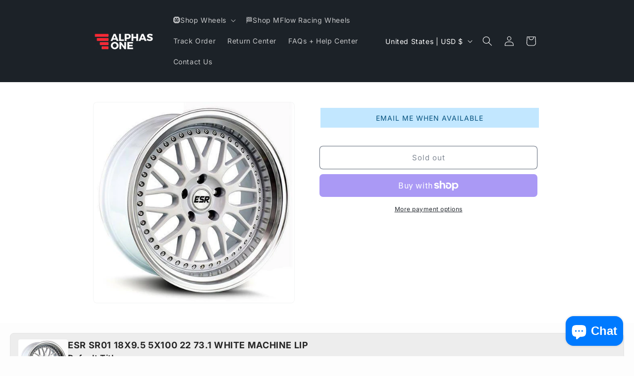

--- FILE ---
content_type: text/css
request_url: https://alphasone.com/cdn/shop/t/29/assets/component-cart-notification.css?v=54116361853792938221765920992
body_size: -170
content:
.cart-notification-wrapper{position:relative}.cart-notification-wrapper .cart-notification{display:block}.cart-notification{border-bottom-right-radius:var(--popup-corner-radius);border-bottom-left-radius:var(--popup-corner-radius);border-color:rgba(var(--color-foreground),var(--popup-border-opacity));border-style:solid;border-width:0 0 var(--popup-border-width);padding:2.5rem 3.5rem;position:absolute;right:0;transform:translateY(-100%);visibility:hidden;width:100%;box-shadow:var(--popup-shadow-horizontal-offset) var(--popup-shadow-vertical-offset) var(--popup-shadow-blur-radius) rgba(var(--color-shadow),var(--popup-shadow-opacity));z-index:-1}.cart-notification.focused{box-shadow:0 0 .2rem rgba(var(--color-foreground),.3),var(--popup-shadow-horizontal-offset) var(--popup-shadow-vertical-offset) var(--popup-shadow-blur-radius) rgba(var(--color-shadow),var(--popup-shadow-opacity))}.cart-notification:focus-visible{box-shadow:0 0 .2rem rgba(var(--color-foreground),.3),var(--popup-shadow-horizontal-offset) var(--popup-shadow-vertical-offset) var(--popup-shadow-blur-radius) rgba(var(--color-shadow),var(--popup-shadow-opacity))}@media screen and (min-width: 750px){.header-wrapper:not(.header-wrapper--border-bottom)+cart-notification .cart-notification{border-top-width:var(--popup-border-width)}.cart-notification{border-width:0 var(--popup-border-width) var(--popup-border-width);max-width:36.8rem;right:2.2rem}}@media screen and (min-width: 990px){.cart-notification-wrapper:is(.page-width)>.cart-notification{right:4rem}}.cart-notification.animate{transition:transform var(--duration-short) ease,visibility 0s var(--duration-short) ease}.cart-notification.active{transform:translateY(0);transition:transform var(--duration-default) ease,visibility 0s;visibility:visible}.cart-notification__header{align-items:flex-start;display:flex}.cart-notification__heading{align-items:center;display:flex;flex-grow:1;margin-bottom:0;margin-top:0}.cart-notification__heading .icon-checkmark{color:rgb(var(--color-foreground));margin-right:1rem;width:1.3rem}.cart-notification__close{margin-top:-2rem;margin-right:-3rem}.cart-notification__links{text-align:center}.cart-notification__links>*{margin-top:1rem}.cart-notification-product{align-items:flex-start;display:flex;padding-bottom:3rem;padding-top:2rem}.cart-notification-product dl{margin-bottom:0;margin-top:0}.cart-notification-product__image{display:inline-flex;margin-right:1.5rem;margin-top:.5rem}.cart-notification-product__image:after{content:none}.cart-notification-product__name{margin-bottom:.5rem;margin-top:0}
/*# sourceMappingURL=/cdn/shop/t/29/assets/component-cart-notification.css.map?v=54116361853792938221765920992 */
